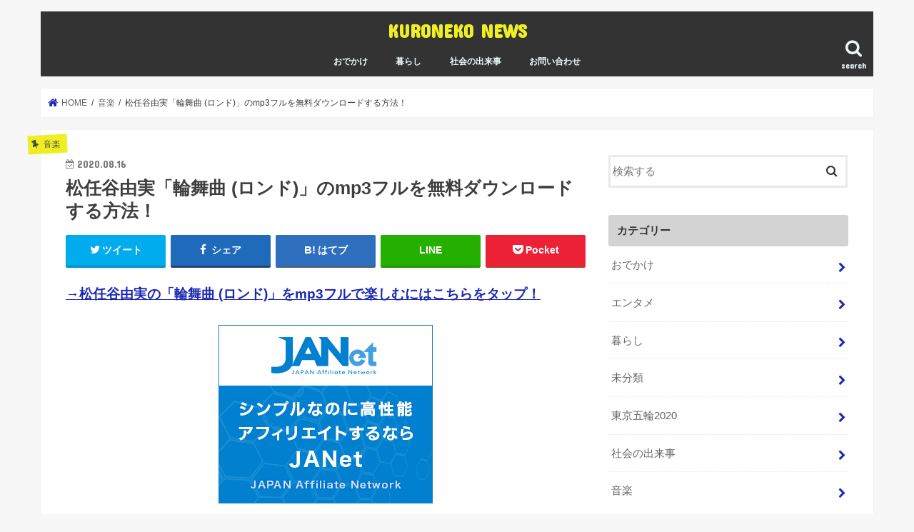

--- FILE ---
content_type: text/html; charset=UTF-8
request_url: https://kuroneko-news.com/howto-dl-mp3-yuminn-011
body_size: 14871
content:
<!doctype html>
<html dir="ltr" lang="ja" prefix="og: https://ogp.me/ns#">

<head>
<meta charset="utf-8">
<meta http-equiv="X-UA-Compatible" content="IE=edge">

<meta name="HandheldFriendly" content="True">
<meta name="MobileOptimized" content="320">
<meta name="viewport" content="width=device-width, initial-scale=1"/>

<link rel="apple-touch-icon" href="https://kuroneko-news.com/wp/wp-content/uploads/2018/09/atp-1.png"><link rel="icon" href="https://kuroneko-news.com/wp/wp-content/uploads/2018/09/kuronekonews.png">
<link rel="pingback" href="https://kuroneko-news.com/wp/xmlrpc.php">

<!--[if IE]>
<link rel="shortcut icon" href="https://kuroneko-news.com/wp/wp-content/uploads/2018/09/favicon.ico"><![endif]-->




		<!-- All in One SEO 4.9.1.1 - aioseo.com -->
		<title>松任谷由実「輪舞曲 (ロンド)」のmp3フルを無料ダウンロードする方法！ | KURONEKO NEWS</title>
	<meta name="robots" content="max-image-preview:large" />
	<meta name="author" content="writer01"/>
	<link rel="canonical" href="https://kuroneko-news.com/howto-dl-mp3-yuminn-011" />
	<meta name="generator" content="All in One SEO (AIOSEO) 4.9.1.1" />
		<meta property="og:locale" content="ja_JP" />
		<meta property="og:site_name" content="KURONEKO NEWS" />
		<meta property="og:type" content="article" />
		<meta property="og:title" content="松任谷由実「輪舞曲 (ロンド)」のmp3フルを無料ダウンロードする方法！ | KURONEKO NEWS" />
		<meta property="og:url" content="https://kuroneko-news.com/howto-dl-mp3-yuminn-011" />
		<meta property="og:image" content="https://kuroneko-news.com/wp/wp-content/uploads/2019/08/kn-img.png" />
		<meta property="og:image:secure_url" content="https://kuroneko-news.com/wp/wp-content/uploads/2019/08/kn-img.png" />
		<meta property="og:image:width" content="1200" />
		<meta property="og:image:height" content="630" />
		<meta property="article:published_time" content="2020-08-16T02:05:52+00:00" />
		<meta property="article:modified_time" content="2020-08-16T02:05:52+00:00" />
		<meta name="twitter:card" content="summary_large_image" />
		<meta name="twitter:site" content="@kuronekonews1" />
		<meta name="twitter:title" content="松任谷由実「輪舞曲 (ロンド)」のmp3フルを無料ダウンロードする方法！ | KURONEKO NEWS" />
		<meta name="twitter:creator" content="@kuronekonews1" />
		<meta name="twitter:image" content="https://kuroneko-news.com/wp/wp-content/uploads/2019/08/kn-img.png" />
		<script type="application/ld+json" class="aioseo-schema">
			{"@context":"https:\/\/schema.org","@graph":[{"@type":"Article","@id":"https:\/\/kuroneko-news.com\/howto-dl-mp3-yuminn-011#article","name":"\u677e\u4efb\u8c37\u7531\u5b9f\u300c\u8f2a\u821e\u66f2 (\u30ed\u30f3\u30c9)\u300d\u306emp3\u30d5\u30eb\u3092\u7121\u6599\u30c0\u30a6\u30f3\u30ed\u30fc\u30c9\u3059\u308b\u65b9\u6cd5\uff01 | KURONEKO NEWS","headline":"\u677e\u4efb\u8c37\u7531\u5b9f\u300c\u8f2a\u821e\u66f2 (\u30ed\u30f3\u30c9)\u300d\u306emp3\u30d5\u30eb\u3092\u7121\u6599\u30c0\u30a6\u30f3\u30ed\u30fc\u30c9\u3059\u308b\u65b9\u6cd5\uff01","author":{"@id":"https:\/\/kuroneko-news.com\/author\/writer01#author"},"publisher":{"@id":"https:\/\/kuroneko-news.com\/#organization"},"image":{"@type":"ImageObject","url":"https:\/\/kuroneko-news.com\/wp\/wp-content\/uploads\/2019\/08\/kn-img.png","width":1200,"height":630},"datePublished":"2020-08-16T11:05:52+09:00","dateModified":"2020-08-16T11:05:52+09:00","inLanguage":"ja","mainEntityOfPage":{"@id":"https:\/\/kuroneko-news.com\/howto-dl-mp3-yuminn-011#webpage"},"isPartOf":{"@id":"https:\/\/kuroneko-news.com\/howto-dl-mp3-yuminn-011#webpage"},"articleSection":"\u97f3\u697d"},{"@type":"BreadcrumbList","@id":"https:\/\/kuroneko-news.com\/howto-dl-mp3-yuminn-011#breadcrumblist","itemListElement":[{"@type":"ListItem","@id":"https:\/\/kuroneko-news.com#listItem","position":1,"name":"\u30db\u30fc\u30e0","item":"https:\/\/kuroneko-news.com","nextItem":{"@type":"ListItem","@id":"https:\/\/kuroneko-news.com\/category\/music-mp3#listItem","name":"\u97f3\u697d"}},{"@type":"ListItem","@id":"https:\/\/kuroneko-news.com\/category\/music-mp3#listItem","position":2,"name":"\u97f3\u697d","item":"https:\/\/kuroneko-news.com\/category\/music-mp3","nextItem":{"@type":"ListItem","@id":"https:\/\/kuroneko-news.com\/howto-dl-mp3-yuminn-011#listItem","name":"\u677e\u4efb\u8c37\u7531\u5b9f\u300c\u8f2a\u821e\u66f2 (\u30ed\u30f3\u30c9)\u300d\u306emp3\u30d5\u30eb\u3092\u7121\u6599\u30c0\u30a6\u30f3\u30ed\u30fc\u30c9\u3059\u308b\u65b9\u6cd5\uff01"},"previousItem":{"@type":"ListItem","@id":"https:\/\/kuroneko-news.com#listItem","name":"\u30db\u30fc\u30e0"}},{"@type":"ListItem","@id":"https:\/\/kuroneko-news.com\/howto-dl-mp3-yuminn-011#listItem","position":3,"name":"\u677e\u4efb\u8c37\u7531\u5b9f\u300c\u8f2a\u821e\u66f2 (\u30ed\u30f3\u30c9)\u300d\u306emp3\u30d5\u30eb\u3092\u7121\u6599\u30c0\u30a6\u30f3\u30ed\u30fc\u30c9\u3059\u308b\u65b9\u6cd5\uff01","previousItem":{"@type":"ListItem","@id":"https:\/\/kuroneko-news.com\/category\/music-mp3#listItem","name":"\u97f3\u697d"}}]},{"@type":"Organization","@id":"https:\/\/kuroneko-news.com\/#organization","name":"KURONEKO NEWS","description":"\u30af\u30ed\u30cd\u30b3\u7684\u8996\u70b9\u3067\u60c5\u5831\u767a\u4fe1\u4e2d","url":"https:\/\/kuroneko-news.com\/","sameAs":["https:\/\/twitter.com\/kuronekonews1"]},{"@type":"Person","@id":"https:\/\/kuroneko-news.com\/author\/writer01#author","url":"https:\/\/kuroneko-news.com\/author\/writer01","name":"writer01","image":{"@type":"ImageObject","@id":"https:\/\/kuroneko-news.com\/howto-dl-mp3-yuminn-011#authorImage","url":"https:\/\/secure.gravatar.com\/avatar\/75ab5319a3961f4e1fb47e9841b3cbe7?s=96&d=mm&r=g","width":96,"height":96,"caption":"writer01"}},{"@type":"WebPage","@id":"https:\/\/kuroneko-news.com\/howto-dl-mp3-yuminn-011#webpage","url":"https:\/\/kuroneko-news.com\/howto-dl-mp3-yuminn-011","name":"\u677e\u4efb\u8c37\u7531\u5b9f\u300c\u8f2a\u821e\u66f2 (\u30ed\u30f3\u30c9)\u300d\u306emp3\u30d5\u30eb\u3092\u7121\u6599\u30c0\u30a6\u30f3\u30ed\u30fc\u30c9\u3059\u308b\u65b9\u6cd5\uff01 | KURONEKO NEWS","inLanguage":"ja","isPartOf":{"@id":"https:\/\/kuroneko-news.com\/#website"},"breadcrumb":{"@id":"https:\/\/kuroneko-news.com\/howto-dl-mp3-yuminn-011#breadcrumblist"},"author":{"@id":"https:\/\/kuroneko-news.com\/author\/writer01#author"},"creator":{"@id":"https:\/\/kuroneko-news.com\/author\/writer01#author"},"image":{"@type":"ImageObject","url":"https:\/\/kuroneko-news.com\/wp\/wp-content\/uploads\/2019\/08\/kn-img.png","@id":"https:\/\/kuroneko-news.com\/howto-dl-mp3-yuminn-011\/#mainImage","width":1200,"height":630},"primaryImageOfPage":{"@id":"https:\/\/kuroneko-news.com\/howto-dl-mp3-yuminn-011#mainImage"},"datePublished":"2020-08-16T11:05:52+09:00","dateModified":"2020-08-16T11:05:52+09:00"},{"@type":"WebSite","@id":"https:\/\/kuroneko-news.com\/#website","url":"https:\/\/kuroneko-news.com\/","name":"KURONEKO NEWS","description":"\u30af\u30ed\u30cd\u30b3\u7684\u8996\u70b9\u3067\u60c5\u5831\u767a\u4fe1\u4e2d","inLanguage":"ja","publisher":{"@id":"https:\/\/kuroneko-news.com\/#organization"}}]}
		</script>
		<!-- All in One SEO -->

<link rel='dns-prefetch' href='//ajax.googleapis.com' />
<link rel='dns-prefetch' href='//fonts.googleapis.com' />
<link rel='dns-prefetch' href='//maxcdn.bootstrapcdn.com' />
<link rel='dns-prefetch' href='//s.w.org' />
<link rel="alternate" type="application/rss+xml" title="KURONEKO NEWS &raquo; フィード" href="https://kuroneko-news.com/feed" />
<link rel="alternate" type="application/rss+xml" title="KURONEKO NEWS &raquo; コメントフィード" href="https://kuroneko-news.com/comments/feed" />
<link rel="alternate" type="application/rss+xml" title="KURONEKO NEWS &raquo; 松任谷由実「輪舞曲 (ロンド)」のmp3フルを無料ダウンロードする方法！ のコメントのフィード" href="https://kuroneko-news.com/howto-dl-mp3-yuminn-011/feed" />
		<script type="text/javascript">
			window._wpemojiSettings = {"baseUrl":"https:\/\/s.w.org\/images\/core\/emoji\/13.0.1\/72x72\/","ext":".png","svgUrl":"https:\/\/s.w.org\/images\/core\/emoji\/13.0.1\/svg\/","svgExt":".svg","source":{"concatemoji":"https:\/\/kuroneko-news.com\/wp\/wp-includes\/js\/wp-emoji-release.min.js"}};
			!function(e,a,t){var n,r,o,i=a.createElement("canvas"),p=i.getContext&&i.getContext("2d");function s(e,t){var a=String.fromCharCode;p.clearRect(0,0,i.width,i.height),p.fillText(a.apply(this,e),0,0);e=i.toDataURL();return p.clearRect(0,0,i.width,i.height),p.fillText(a.apply(this,t),0,0),e===i.toDataURL()}function c(e){var t=a.createElement("script");t.src=e,t.defer=t.type="text/javascript",a.getElementsByTagName("head")[0].appendChild(t)}for(o=Array("flag","emoji"),t.supports={everything:!0,everythingExceptFlag:!0},r=0;r<o.length;r++)t.supports[o[r]]=function(e){if(!p||!p.fillText)return!1;switch(p.textBaseline="top",p.font="600 32px Arial",e){case"flag":return s([127987,65039,8205,9895,65039],[127987,65039,8203,9895,65039])?!1:!s([55356,56826,55356,56819],[55356,56826,8203,55356,56819])&&!s([55356,57332,56128,56423,56128,56418,56128,56421,56128,56430,56128,56423,56128,56447],[55356,57332,8203,56128,56423,8203,56128,56418,8203,56128,56421,8203,56128,56430,8203,56128,56423,8203,56128,56447]);case"emoji":return!s([55357,56424,8205,55356,57212],[55357,56424,8203,55356,57212])}return!1}(o[r]),t.supports.everything=t.supports.everything&&t.supports[o[r]],"flag"!==o[r]&&(t.supports.everythingExceptFlag=t.supports.everythingExceptFlag&&t.supports[o[r]]);t.supports.everythingExceptFlag=t.supports.everythingExceptFlag&&!t.supports.flag,t.DOMReady=!1,t.readyCallback=function(){t.DOMReady=!0},t.supports.everything||(n=function(){t.readyCallback()},a.addEventListener?(a.addEventListener("DOMContentLoaded",n,!1),e.addEventListener("load",n,!1)):(e.attachEvent("onload",n),a.attachEvent("onreadystatechange",function(){"complete"===a.readyState&&t.readyCallback()})),(n=t.source||{}).concatemoji?c(n.concatemoji):n.wpemoji&&n.twemoji&&(c(n.twemoji),c(n.wpemoji)))}(window,document,window._wpemojiSettings);
		</script>
		<!-- kuroneko-news.com is managing ads with Advanced Ads 2.0.14 – https://wpadvancedads.com/ --><script id="kuron-ready">
			window.advanced_ads_ready=function(e,a){a=a||"complete";var d=function(e){return"interactive"===a?"loading"!==e:"complete"===e};d(document.readyState)?e():document.addEventListener("readystatechange",(function(a){d(a.target.readyState)&&e()}),{once:"interactive"===a})},window.advanced_ads_ready_queue=window.advanced_ads_ready_queue||[];		</script>
		<style type="text/css">
img.wp-smiley,
img.emoji {
	display: inline !important;
	border: none !important;
	box-shadow: none !important;
	height: 1em !important;
	width: 1em !important;
	margin: 0 .07em !important;
	vertical-align: -0.1em !important;
	background: none !important;
	padding: 0 !important;
}
</style>
	<link rel='stylesheet' id='aioseo/css/src/vue/standalone/blocks/table-of-contents/global.scss-css'  href='https://kuroneko-news.com/wp/wp-content/plugins/all-in-one-seo-pack/dist/Lite/assets/css/table-of-contents/global.e90f6d47.css' type='text/css' media='all' />
<link rel='stylesheet' id='mediaelement-css'  href='https://kuroneko-news.com/wp/wp-includes/js/mediaelement/mediaelementplayer-legacy.min.css' type='text/css' media='all' />
<link rel='stylesheet' id='wp-mediaelement-css'  href='https://kuroneko-news.com/wp/wp-includes/js/mediaelement/wp-mediaelement.min.css' type='text/css' media='all' />
<link rel='stylesheet' id='quads-style-css-css'  href='https://kuroneko-news.com/wp/wp-content/plugins/quick-adsense-reloaded/includes/gutenberg/dist/blocks.style.build.css' type='text/css' media='all' />
<link rel='stylesheet' id='contact-form-7-css'  href='https://kuroneko-news.com/wp/wp-content/plugins/contact-form-7/includes/css/styles.css' type='text/css' media='all' />
<link rel='stylesheet' id='toc-screen-css'  href='https://kuroneko-news.com/wp/wp-content/plugins/table-of-contents-plus/screen.min.css' type='text/css' media='all' />
<link rel='stylesheet' id='style-css'  href='https://kuroneko-news.com/wp/wp-content/themes/jstork/style.css' type='text/css' media='all' />
<link rel='stylesheet' id='child-style-css'  href='https://kuroneko-news.com/wp/wp-content/themes/jstork_custom/style.css' type='text/css' media='all' />
<link rel='stylesheet' id='slick-css'  href='https://kuroneko-news.com/wp/wp-content/themes/jstork/library/css/slick.css' type='text/css' media='all' />
<link rel='stylesheet' id='shortcode-css'  href='https://kuroneko-news.com/wp/wp-content/themes/jstork/library/css/shortcode.css' type='text/css' media='all' />
<link rel='stylesheet' id='gf_Concert-css'  href='//fonts.googleapis.com/css?family=Concert+One' type='text/css' media='all' />
<link rel='stylesheet' id='gf_Lato-css'  href='//fonts.googleapis.com/css?family=Lato' type='text/css' media='all' />
<link rel='stylesheet' id='fontawesome-css'  href='//maxcdn.bootstrapcdn.com/font-awesome/4.7.0/css/font-awesome.min.css' type='text/css' media='all' />
<link rel='stylesheet' id='remodal-css'  href='https://kuroneko-news.com/wp/wp-content/themes/jstork/library/css/remodal.css' type='text/css' media='all' />
<link rel='stylesheet' id='animate-css'  href='https://kuroneko-news.com/wp/wp-content/themes/jstork/library/css/animate.min.css' type='text/css' media='all' />
<link rel='stylesheet' id='aurora-heatmap-css'  href='https://kuroneko-news.com/wp/wp-content/plugins/aurora-heatmap/style.css' type='text/css' media='all' />
<link rel='stylesheet' id='tablepress-default-css'  href='https://kuroneko-news.com/wp/wp-content/tablepress-combined.min.css' type='text/css' media='all' />
<link rel='stylesheet' id='jetpack_css-css'  href='https://kuroneko-news.com/wp/wp-content/plugins/jetpack/css/jetpack.css' type='text/css' media='all' />
<script type='text/javascript' src='//ajax.googleapis.com/ajax/libs/jquery/1.12.4/jquery.min.js' id='jquery-js'></script>
<script type='text/javascript' id='aurora-heatmap-js-extra'>
/* <![CDATA[ */
var aurora_heatmap = {"_mode":"reporter","ajax_url":"https:\/\/kuroneko-news.com\/wp\/wp-admin\/admin-ajax.php","action":"aurora_heatmap","reports":"click_pc,click_mobile","debug":"0","ajax_delay_time":"3000","ajax_interval":"10","ajax_bulk":null};
/* ]]> */
</script>
<script type='text/javascript' src='https://kuroneko-news.com/wp/wp-content/plugins/aurora-heatmap/js/aurora-heatmap.min.js' id='aurora-heatmap-js'></script>
<link rel="https://api.w.org/" href="https://kuroneko-news.com/wp-json/" /><link rel="alternate" type="application/json" href="https://kuroneko-news.com/wp-json/wp/v2/posts/24622" /><link rel="EditURI" type="application/rsd+xml" title="RSD" href="https://kuroneko-news.com/wp/xmlrpc.php?rsd" />
<link rel="wlwmanifest" type="application/wlwmanifest+xml" href="https://kuroneko-news.com/wp/wp-includes/wlwmanifest.xml" /> 

<link rel='shortlink' href='https://kuroneko-news.com/?p=24622' />
<link rel="alternate" type="application/json+oembed" href="https://kuroneko-news.com/wp-json/oembed/1.0/embed?url=https%3A%2F%2Fkuroneko-news.com%2Fhowto-dl-mp3-yuminn-011" />
<link rel="alternate" type="text/xml+oembed" href="https://kuroneko-news.com/wp-json/oembed/1.0/embed?url=https%3A%2F%2Fkuroneko-news.com%2Fhowto-dl-mp3-yuminn-011&#038;format=xml" />
<script>document.cookie = 'quads_browser_width='+screen.width;</script><style type='text/css'>img#wpstats{display:none}</style>
		<style type="text/css">
body{color: #3e3e3e;}
a, #breadcrumb li.bc_homelink a::before, .authorbox .author_sns li a::before{color: #1a27b2;}
a:hover{color: #e54791;}
.article-footer .post-categories li a,.article-footer .tags a,.accordionBtn{  background: #1a27b2;  border-color: #1a27b2;}
.article-footer .tags a{color:#1a27b2; background: none;}
.article-footer .post-categories li a:hover,.article-footer .tags a:hover,.accordionBtn.active{ background:#e54791;  border-color:#e54791;}
input[type="text"],input[type="password"],input[type="datetime"],input[type="datetime-local"],input[type="date"],input[type="month"],input[type="time"],input[type="week"],input[type="number"],input[type="email"],input[type="url"],input[type="search"],input[type="tel"],input[type="color"],select,textarea,.field { background-color: #ffffff;}
.header{color: #ffffff;}
.bgfull .header,.header.bg,.header #inner-header,.menu-sp{background: #333333;}
#logo a{color: #eeee22;}
#g_nav .nav li a,.nav_btn,.menu-sp a,.menu-sp a,.menu-sp > ul:after{color: #edf9fc;}
#logo a:hover,#g_nav .nav li a:hover,.nav_btn:hover{color:#eeeeee;}
@media only screen and (min-width: 768px) {
.nav > li > a:after{background: #eeeeee;}
.nav ul {background: #666666;}
#g_nav .nav li ul.sub-menu li a{color: #f7f7f7;}
}
@media only screen and (max-width: 1165px) {
.site_description{background: #333333; color: #ffffff;}
}
#inner-content, #breadcrumb, .entry-content blockquote:before, .entry-content blockquote:after{background: #ffffff}
.top-post-list .post-list:before{background: #1a27b2;}
.widget li a:after{color: #1a27b2;}
.entry-content h2,.widgettitle,.accordion::before{background: #d3d3d3; color: #333333;}
.entry-content h3{border-color: #d3d3d3;}
.h_boader .entry-content h2{border-color: #d3d3d3; color: #3e3e3e;}
.h_balloon .entry-content h2:after{border-top-color: #d3d3d3;}
.entry-content ul li:before{ background: #d3d3d3;}
.entry-content ol li:before{ background: #d3d3d3;}
.post-list-card .post-list .eyecatch .cat-name,.top-post-list .post-list .eyecatch .cat-name,.byline .cat-name,.single .authorbox .author-newpost li .cat-name,.related-box li .cat-name,.carouselwrap .cat-name,.eyecatch .cat-name{background: #eeee22; color:  #444444;}
ul.wpp-list li a:before{background: #d3d3d3; color: #333333;}
.readmore a{border:1px solid #1a27b2;color:#1a27b2;}
.readmore a:hover{background:#1a27b2;color:#fff;}
.btn-wrap a{background: #1a27b2;border: 1px solid #1a27b2;}
.btn-wrap a:hover{background: #e54791;border-color: #e54791;}
.btn-wrap.simple a{border:1px solid #1a27b2;color:#1a27b2;}
.btn-wrap.simple a:hover{background:#1a27b2;}
.blue-btn, .comment-reply-link, #submit { background-color: #1a27b2; }
.blue-btn:hover, .comment-reply-link:hover, #submit:hover, .blue-btn:focus, .comment-reply-link:focus, #submit:focus {background-color: #e54791; }
#sidebar1{color: #444444;}
.widget:not(.widget_text) a{color:#666666;}
.widget:not(.widget_text) a:hover{color:#999999;}
.bgfull #footer-top,#footer-top .inner,.cta-inner{background-color: #666666; color: #CACACA;}
.footer a,#footer-top a{color: #f7f7f7;}
#footer-top .widgettitle{color: #CACACA;}
.bgfull .footer,.footer.bg,.footer .inner {background-color: #666666;color: #CACACA;}
.footer-links li a:before{ color: #333333;}
.pagination a, .pagination span,.page-links a{border-color: #1a27b2; color: #1a27b2;}
.pagination .current,.pagination .current:hover,.page-links ul > li > span{background-color: #1a27b2; border-color: #1a27b2;}
.pagination a:hover, .pagination a:focus,.page-links a:hover, .page-links a:focus{background-color: #1a27b2; color: #fff;}
</style>
<link rel="icon" href="https://kuroneko-news.com/wp/wp-content/uploads/2018/09/atp-1.png" sizes="32x32" />
<link rel="icon" href="https://kuroneko-news.com/wp/wp-content/uploads/2018/09/atp-1.png" sizes="192x192" />
<link rel="apple-touch-icon" href="https://kuroneko-news.com/wp/wp-content/uploads/2018/09/atp-1.png" />
<meta name="msapplication-TileImage" content="https://kuroneko-news.com/wp/wp-content/uploads/2018/09/atp-1.png" />
		<style type="text/css" id="wp-custom-css">
			/*テーブルの横スクロールのためのCSSはここから*/
 table{ 
    width:100%;
}
.scroll{
    overflow: auto;
    white-space:nowrap;
}
.scroll::-webkit-scrollbar{
    height: 15px;
}
.scroll::-webkit-scrollbar-track{
    background: #f1f1f1;
}
.scroll::-webkit-scrollbar-thumb{
    background: #bbb;
}
 /*テーブルの横スクロールのためのCSSはここまで*/		</style>
		</head>

<body data-rsssl=1 class="post-template-default single single-post postid-24622 single-format-standard bgnormal pannavi_on h_default sidebarright undo_off aa-prefix-kuron-">
	<div id="container">

<header class="header animated fadeIn headercenter" role="banner">
<div id="inner-header" class="wrap cf">
<div id="logo" class="gf fs_s">
<p class="h1 text"><a href="https://kuroneko-news.com">KURONEKO NEWS</a></p>
</div>

<a href="#searchbox" data-remodal-target="searchbox" class="nav_btn search_btn"><span class="text gf">search</span></a>

<nav id="g_nav" role="navigation">
<ul id="menu-menu1" class="nav top-nav cf"><li id="menu-item-366" class="menu-item menu-item-type-taxonomy menu-item-object-category menu-item-366"><a href="https://kuroneko-news.com/category/outside">おでかけ</a></li>
<li id="menu-item-308" class="menu-item menu-item-type-taxonomy menu-item-object-category menu-item-308"><a href="https://kuroneko-news.com/category/dailylife">暮らし</a></li>
<li id="menu-item-6065" class="menu-item menu-item-type-taxonomy menu-item-object-category menu-item-6065"><a href="https://kuroneko-news.com/category/newsbiz">社会の出来事</a></li>
<li id="menu-item-142" class="menu-item menu-item-type-post_type menu-item-object-page menu-item-142"><a href="https://kuroneko-news.com/contact">お問い合わせ</a></li>
</ul></nav>

<a href="#spnavi" data-remodal-target="spnavi" class="nav_btn"><span class="text gf">menu</span></a>



</div>
</header>


<div class="remodal" data-remodal-id="spnavi" data-remodal-options="hashTracking:false">
<button data-remodal-action="close" class="remodal-close"><span class="text gf">CLOSE</span></button>
<ul id="menu-menu1-1" class="sp_g_nav nav top-nav cf"><li class="menu-item menu-item-type-taxonomy menu-item-object-category menu-item-366"><a href="https://kuroneko-news.com/category/outside">おでかけ</a></li>
<li class="menu-item menu-item-type-taxonomy menu-item-object-category menu-item-308"><a href="https://kuroneko-news.com/category/dailylife">暮らし</a></li>
<li class="menu-item menu-item-type-taxonomy menu-item-object-category menu-item-6065"><a href="https://kuroneko-news.com/category/newsbiz">社会の出来事</a></li>
<li class="menu-item menu-item-type-post_type menu-item-object-page menu-item-142"><a href="https://kuroneko-news.com/contact">お問い合わせ</a></li>
</ul><button data-remodal-action="close" class="remodal-close"><span class="text gf">CLOSE</span></button>
</div>




<div class="remodal searchbox" data-remodal-id="searchbox" data-remodal-options="hashTracking:false">
<div class="search cf"><dl><dt>キーワードで記事を検索</dt><dd><form role="search" method="get" id="searchform" class="searchform cf" action="https://kuroneko-news.com/" >
		<input type="search" placeholder="検索する" value="" name="s" id="s" />
		<button type="submit" id="searchsubmit" ><i class="fa fa-search"></i></button>
		</form></dd></dl></div>
<button data-remodal-action="close" class="remodal-close"><span class="text gf">CLOSE</span></button>
</div>






<div id="breadcrumb" class="breadcrumb inner wrap cf"><ul itemscope itemtype="http://schema.org/BreadcrumbList"><li itemprop="itemListElement" itemscope itemtype="http://schema.org/ListItem" class="bc_homelink"><a itemprop="item" href="https://kuroneko-news.com/"><span itemprop="name"> HOME</span></a><meta itemprop="position" content="1" /></li><li itemprop="itemListElement" itemscope itemtype="http://schema.org/ListItem"><a itemprop="item" href="https://kuroneko-news.com/category/music-mp3"><span itemprop="name">音楽</span></a><meta itemprop="position" content="2" /></li><li itemprop="itemListElement" itemscope itemtype="http://schema.org/ListItem" class="bc_posttitle"><span itemprop="name">松任谷由実「輪舞曲 (ロンド)」のmp3フルを無料ダウンロードする方法！</span><meta itemprop="position" content="3" /></li></ul></div>
<div id="content">
<div id="inner-content" class="wrap cf">

<main id="main" class="m-all t-all d-5of7 cf" role="main">
<article id="post-24622" class="post-24622 post type-post status-publish format-standard has-post-thumbnail hentry category-music-mp3 article cf" role="article">
<header class="article-header entry-header">
<p class="byline entry-meta vcard cf">
<span class="cat-name cat-id-30">音楽</span><time class="date gf entry-date updated"  datetime="2020-08-16">2020.08.16</time>

<span class="writer name author"><span class="fn">writer01</span></span>
</p>

<h1 class="entry-title single-title" itemprop="headline" rel="bookmark">松任谷由実「輪舞曲 (ロンド)」のmp3フルを無料ダウンロードする方法！</h1>

<div class="share short">
<div class="sns">
<ul class="cf">

<li class="twitter"> 
<a target="blank" href="//twitter.com/intent/tweet?url=https%3A%2F%2Fkuroneko-news.com%2Fhowto-dl-mp3-yuminn-011&text=%E6%9D%BE%E4%BB%BB%E8%B0%B7%E7%94%B1%E5%AE%9F%E3%80%8C%E8%BC%AA%E8%88%9E%E6%9B%B2+%28%E3%83%AD%E3%83%B3%E3%83%89%29%E3%80%8D%E3%81%AEmp3%E3%83%95%E3%83%AB%E3%82%92%E7%84%A1%E6%96%99%E3%83%80%E3%82%A6%E3%83%B3%E3%83%AD%E3%83%BC%E3%83%89%E3%81%99%E3%82%8B%E6%96%B9%E6%B3%95%EF%BC%81&tw_p=tweetbutton" onclick="window.open(this.href, 'tweetwindow', 'width=550, height=450,personalbar=0,toolbar=0,scrollbars=1,resizable=1'); return false;"><i class="fa fa-twitter"></i><span class="text">ツイート</span><span class="count"></span></a>
</li>

<li class="facebook">
<a href="//www.facebook.com/sharer.php?src=bm&u=https%3A%2F%2Fkuroneko-news.com%2Fhowto-dl-mp3-yuminn-011&t=%E6%9D%BE%E4%BB%BB%E8%B0%B7%E7%94%B1%E5%AE%9F%E3%80%8C%E8%BC%AA%E8%88%9E%E6%9B%B2+%28%E3%83%AD%E3%83%B3%E3%83%89%29%E3%80%8D%E3%81%AEmp3%E3%83%95%E3%83%AB%E3%82%92%E7%84%A1%E6%96%99%E3%83%80%E3%82%A6%E3%83%B3%E3%83%AD%E3%83%BC%E3%83%89%E3%81%99%E3%82%8B%E6%96%B9%E6%B3%95%EF%BC%81" onclick="javascript:window.open(this.href, '', 'menubar=no,toolbar=no,resizable=yes,scrollbars=yes,height=300,width=600');return false;"><i class="fa fa-facebook"></i>
<span class="text">シェア</span><span class="count"></span></a>
</li>

<li class="hatebu">       
<a href="//b.hatena.ne.jp/add?mode=confirm&url=https://kuroneko-news.com/howto-dl-mp3-yuminn-011&title=%E6%9D%BE%E4%BB%BB%E8%B0%B7%E7%94%B1%E5%AE%9F%E3%80%8C%E8%BC%AA%E8%88%9E%E6%9B%B2+%28%E3%83%AD%E3%83%B3%E3%83%89%29%E3%80%8D%E3%81%AEmp3%E3%83%95%E3%83%AB%E3%82%92%E7%84%A1%E6%96%99%E3%83%80%E3%82%A6%E3%83%B3%E3%83%AD%E3%83%BC%E3%83%89%E3%81%99%E3%82%8B%E6%96%B9%E6%B3%95%EF%BC%81" onclick="window.open(this.href, 'HBwindow', 'width=600, height=400, menubar=no, toolbar=no, scrollbars=yes'); return false;" target="_blank"><span class="text">はてブ</span><span class="count"></span></a>
</li>

<li class="line">
<a href="//line.me/R/msg/text/?%E6%9D%BE%E4%BB%BB%E8%B0%B7%E7%94%B1%E5%AE%9F%E3%80%8C%E8%BC%AA%E8%88%9E%E6%9B%B2+%28%E3%83%AD%E3%83%B3%E3%83%89%29%E3%80%8D%E3%81%AEmp3%E3%83%95%E3%83%AB%E3%82%92%E7%84%A1%E6%96%99%E3%83%80%E3%82%A6%E3%83%B3%E3%83%AD%E3%83%BC%E3%83%89%E3%81%99%E3%82%8B%E6%96%B9%E6%B3%95%EF%BC%81%0Ahttps%3A%2F%2Fkuroneko-news.com%2Fhowto-dl-mp3-yuminn-011" target="_blank"><span>LINE</span></a>
</li>

<li class="pocket">
<a href="//getpocket.com/edit?url=https://kuroneko-news.com/howto-dl-mp3-yuminn-011&title=松任谷由実「輪舞曲 (ロンド)」のmp3フルを無料ダウンロードする方法！" onclick="window.open(this.href, 'FBwindow', 'width=550, height=350, menubar=no, toolbar=no, scrollbars=yes'); return false;"><i class="fa fa-get-pocket"></i><span class="text">Pocket</span><span class="count"></span></a></li>

</ul>
</div> 
</div></header>



<section class="entry-content cf">


<p><strong><span style="font-size: 14pt"><a href="https://click.j-a-net.jp/1774997/645023/" rel="nofollow noopener">→松任谷由実の「輪舞曲 (ロンド)」をmp3フルで楽しむにはこちらをタップ！<img loading="lazy" src="https://text.j-a-net.jp/1774997/645023/" width="1" height="1" border="0" /></a></span></strong></p>
<a href="https://click.j-a-net.jp/1774997/639219/" rel="nofollow"><img class="aligncenter" src="https://image.j-a-net.jp/1774997/639219/" width="300" height="250" border="0"></a>
<p>こんにちは！タンゴです。</p>
<p>私は、ジャンルや新旧を問わず、気になる曲があれば、とにかくチェックするほどの音楽好きです。</p>
<p>流行っている曲だけでなく、たまたま耳にしただけの印象に残る曲でもしっかりチェックしています。</p>
<p>松任谷由実の「輪舞曲 (ロンド)」は、人気の楽曲です。</p>
<p>気になる音楽を探す時に真っ先にアクセスするのが、YouTubeという人は多いかと思います。</p>
<p><span style="color: #ff0000;"><strong>でも、毎回探すのは面倒だったり、スマホからだと通信料や回線の安定性も気になりますよね。</strong></span></p>
<p><strong>そこで、おすすめなのが、正規の音楽配信サービスから曲をダウンロードする方法です。</strong></p>
<p>主な音楽配信サービスを比較してみました。</p>
<p style="text-align: center;"><strong>▼次の比較表をご覧ください▼</strong></p>
<table style="border-collapse: collapse; width: 100%; height: 122px;" border="1">
<tbody>
<tr style="height: 25px;">
<td style="width: 27.9826%; height: 25px; text-align: center;">サービス</td>
<td style="width: 25.3065%; height: 25px; text-align: center;">価格</td>
<td style="width: 46.7108%; height: 25px; text-align: center;">月額料<br />
（入会特典）</td>
</tr>
<tr style="height: 25px;">
<td style="width: 27.9826%; height: 25px; text-align: center;">iTunes</td>
<td style="width: 25.3065%; height: 25px; text-align: center;">250円</td>
<td style="width: 46.7108%; height: 25px; text-align: center;">個別購入<br />
（入会特典なし）</td>
</tr>
<tr style="height: 25px;">
<td style="width: 27.9826%; height: 25px; text-align: center;">レコチョク</td>
<td style="width: 25.3065%; height: 25px; text-align: center;">250円</td>
<td style="width: 46.7108%; height: 25px; text-align: center;">個別購入<br />
（入会特典なし）</td>
</tr>
<tr style="height: 47px;">
<td style="width: 27.9826%; height: 47px; text-align: center;"><strong><a href="https://click.j-a-net.jp/1774997/645023/" rel="nofollow noopener">music.jp<img src="https://text.j-a-net.jp/1774997/645023/" width="1" height="1" border="0" /></a></strong></td>
<td style="width: 25.3065%; height: 47px; text-align: center;">261円</td>
<td style="width: 46.7108%; height: 47px; text-align: center;">月額500円〜<br />
<strong><span style="color: #ff0000;">30日間無料お試し<br />
(無料600円分ポイント<br />
+動画ポイント1000円)</span></strong></td>
</tr>
</tbody>
</table>
<p>iTunesやレコチョクは、会員制のサービスではないので、ポイントサービスもありません。</p>
<p><b><span style="background-color: #ffff66;">music.jpは30日間無料のお試しキャンペーンがあり、登録と同時に600円分のポイントがもらえます。</span></b></p>
<p>music.jpは、音楽以外のコンテンツも充実しています。</p>
<ul>
<li>専門チャンネルが見放題！</li>
<li>国内最大級の配信数！動画作品数18万以上！</li>
<li>最新の映画もドラマもアニメも配信中！</li>
<li>映画は予告編を無料で配信。ドラマやアニメは第1話が無料で観られる！</li>
<li>月々のボーナスポイントがお得！</li>
<li>お得に見れるクーポンが毎月もらえる!</li>
<li>ポイントは動画だけでなく、音楽・コミック・書籍にも使えます！</li>
</ul>
<p><b><span style="background-color: #ffff66;">動画ポイント1000円分を使って、いろいろなコンテンツも楽しめますね！</span></b></p>
<p>曲を楽しんだあと、無料期間内に解約をすればお金は一切かかりませんし、解約後も購入した曲は聴けますので、安心して登録できますよ。</p>

<p><strong>結論として、松任谷由実の「輪舞曲 (ロンド)」を無料でダウンロードできる公式配信サービスはmusic.jpだけですので、自信を持っておすすめします！</strong></p>
<p><strong><span style="font-size: 14pt"><a href="https://click.j-a-net.jp/1774997/645023/" rel="nofollow noopener">→松任谷由実の「輪舞曲 (ロンド)」をmp3フルで楽しむにはこちらをタップ！<img loading="lazy" src="https://text.j-a-net.jp/1774997/645023/" width="1" height="1" border="0" /></a></span></strong></p>
<a href="https://click.j-a-net.jp/1774997/639219/" rel="nofollow"><img class="aligncenter" src="https://image.j-a-net.jp/1774997/639219/" width="300" height="250" border="0"></a>
<h2>music.jpで松任谷由実「輪舞曲 (ロンド)」以外にダウンロード出来るおすすめ曲</h2>
<p>music.jpには、「輪舞曲 (ロンド)」以外にも松任谷由実の楽曲があります。</p>
<p><strong>1曲261円で楽しむことができるので、無料登録でもらえるポイント600円分と10%のポイント還元を利用して、他の曲も無料でダウンロードすることができます！</strong></p>
<p>ここでは、ポイントの使い道を紹介します。</p>

<h3>松任谷由実の有名曲を楽しむ</h3>
<p>松任谷由実の楽曲は「輪舞曲 (ロンド)」以外にも、たくさんのすてきな曲がありますよね。</p>
<p>たとえば、</p>
<ul>
<li><strong>BLIZZARD</strong></li>
<li><strong>恋人がサンタクロース</strong></li>
<li><strong>ANNIVERSARY</strong></li>
<li><strong>ノーサイド</strong></li>
<li><strong>守ってあげたい</strong></li>
</ul>
<p>などの代表曲をすべて聴くことができます。</p>
<p>松任谷由実以外にも、気になるアーティストの曲があれば、ぜひポイントを使って、無料でダウンロードしてしまいましょう。</p>
<p><strong><span style="font-size: 14pt"><a href="https://click.j-a-net.jp/1774997/645023/" rel="nofollow noopener">→松任谷由実の「輪舞曲 (ロンド)」をmp3フルで楽しむにはこちらをタップ！<img loading="lazy" src="https://text.j-a-net.jp/1774997/645023/" width="1" height="1" border="0" /></a></span></strong></p>
<a href="https://click.j-a-net.jp/1774997/639219/" rel="nofollow"><img class="aligncenter" src="https://image.j-a-net.jp/1774997/639219/" width="300" height="250" border="0"></a>
<h2>music.jp無料キャンペーンの登録と解約方法</h2>
<p><span style="color: #ff0000;">【2019年3月10日現在の情報です】</span></p>
<h3>music.jp無料キャンペーン登録・入会方法を解説</h3>
<div class="supplement boader"></p>
<p><b><span style="background-color: #ffff66;">登録は、次の4ステップですので、画面付きで紹介します。</span></b></p>
<p>まず、<a href="https://click.j-a-net.jp/1774997/645023/" rel="nofollow noopener">music.jp<img src="https://text.j-a-net.jp/1774997/645023/" width="1" height="1" border="0" /></a>をタップして、無料キャンペーンの登録画面を開いてください。</p>
<p>❶登録画面の<strong>【今すぐ30日間無料お試し】をタップ</strong>します。</p>
<p>❷<strong>お支払い方法を選んでタップ</strong>します。（次の画面でログインします）</p>
<img class="aligncenter size-large wp-image-2694" src="https://kuroneko-news.com/wp/wp-content/uploads/2019/03/mj_registration1-1024x945.png" alt="" width="728" height="672" />
<p>❸<strong>お支払いに必要な情報を入力</strong>後、<strong>【確認】をタップ</strong>します。（画面はクレジットカードを選択した場合）</p>
<p>❹情報を確認して<strong>【登録】</strong>をタップし、次の画面で<strong>パスワードを入力</strong>します。</p>
<p><strong><img class="aligncenter size-large wp-image-2695" src="https://kuroneko-news.com/wp/wp-content/uploads/2019/03/mj_registration2-783x1024.png" alt="" width="728" height="952" /></strong></p>
<p>以上で、登録完了です。</p>
<p></div>
<p>music.jpの30日間無料お試しキャンペーンは、無料期間を過ぎると自動的に月額1,992円（税込）のプレミアムコース（テレビコース）に登録されます。</p>
<p>次に解約・退会方法を解説するので、あわせてご覧ください！</p>
<h3>music.jp無料キャンペーンの解約・退会方法を解説</h3>
<p>登録する前に登録する前に、解約方法を知りたい人のために、music.jpの解約・退会方法を解説します。</p>
<p>music.jpの30日間無料お試しは、<strong><span style="border-bottom: 2px solid #be3144;">無料会員登録と月額1,992円（税込）のプレミアムコースがセット</span></strong>になっているキャンペーンです。</p>
<p><b><span style="background-color: #ffff66;">ですから、プレミアムコースのみ解約すれば、月額会員料金はかからなくなります。</span></b></p>
<p>解約時に気をつけたいことは、<strong><span style="border-bottom: 2px solid #be3144;">登録時にもらったポイントも使えなくなってしまうことです。</span></strong></p>
<p>このポイントは、プレミアムコースを解約する前にすべて使ってしまった方が無難ですね！</p>
<p>プレミアムコースは、500円（税別）からあるので、無料会員はそのままにしておき、利用の頻度やボリュームにあわせて、コースの登録をするなどしても良いでしょう。</p>
<div class="supplement boader"></p>
<ol>
<li>music.jpトップページから、ログインして、右上にある<strong>【メニュー】をタップ</strong></li>
<li>次の画面をスクロールして下の方にある<strong>【プレミアムコース解除】をタップ</strong></li>
<li>コース選択画面で、<strong>解除選択するコース→テレビ1780コース</strong>の<strong>【解除】をタップ</strong><br />
<span style="font-size: 10pt;"><b><span style="background-color: #ffff66;">※ポイントが残っている場合、解除すると使えなくなるので解除前に使ってしまいましょう！</span></b></span></li>
<li>内容確認画面で、解除するコースの内容を確認して<strong>【解除手続きをする】をタップ</strong></li>
<li><strong>選択した支払い方法ごとの解除画面で解除手続き</strong>をすると、<strong>解約完了です</strong></li>
</ol>
<p></div>
<a href="https://click.j-a-net.jp/1774997/639219/" rel="nofollow"><img class="aligncenter" src="https://image.j-a-net.jp/1774997/639219/" width="300" height="250" border="0"></a>

<h2>松任谷由実の「輪舞曲 (ロンド)」のmp3フルを無料でダウンロードしよう！</h2>
<p>松任谷由実の「輪舞曲 (ロンド)」のmp3フルを無料でダウンロードする方法を紹介しました。</p>
<p>music.jpは、</p>
<ul>
<li><strong>mp3フルを無料でダウンロードできる</strong></li>
<li><strong>松任谷由実の「輪舞曲 (ロンド)」以外の関連作品も無料で楽しめる</strong></li>
<li><strong>登録・解約が簡単にできる</strong></li>
</ul>
<p>というメリットがあるので、おすすめです。</p>
<p><span style="color: #ff0000"><strong>30日間の無料お試し期間で解約すれば一切お金はかからないので、もらったポイントを使って、最大限楽しんでみることをおすすめします！</strong></span></p>
<p><strong><span style="font-size: 14pt"><a href="https://click.j-a-net.jp/1774997/645023/" rel="nofollow noopener">→松任谷由実の「輪舞曲 (ロンド)」をmp3フルで楽しむにはこちらをタップ！<img loading="lazy" src="https://text.j-a-net.jp/1774997/645023/" width="1" height="1" border="0" /></a></span></strong></p>
<a href="https://click.j-a-net.jp/1774997/639219/" rel="nofollow"><img class="aligncenter" src="https://image.j-a-net.jp/1774997/639219/" width="300" height="250" border="0"></a>



</section>


<footer class="article-footer">
<ul class="post-categories">
	<li><a href="https://kuroneko-news.com/category/music-mp3" rel="category tag">音楽</a></li></ul></footer>




<div class="sharewrap wow animated fadeIn" data-wow-delay="0.5s">

<div class="share">
<div class="sns">
<ul class="cf">

<li class="twitter"> 
<a target="blank" href="//twitter.com/intent/tweet?url=https%3A%2F%2Fkuroneko-news.com%2Fhowto-dl-mp3-yuminn-011&text=%E6%9D%BE%E4%BB%BB%E8%B0%B7%E7%94%B1%E5%AE%9F%E3%80%8C%E8%BC%AA%E8%88%9E%E6%9B%B2+%28%E3%83%AD%E3%83%B3%E3%83%89%29%E3%80%8D%E3%81%AEmp3%E3%83%95%E3%83%AB%E3%82%92%E7%84%A1%E6%96%99%E3%83%80%E3%82%A6%E3%83%B3%E3%83%AD%E3%83%BC%E3%83%89%E3%81%99%E3%82%8B%E6%96%B9%E6%B3%95%EF%BC%81&tw_p=tweetbutton" onclick="window.open(this.href, 'tweetwindow', 'width=550, height=450,personalbar=0,toolbar=0,scrollbars=1,resizable=1'); return false;"><i class="fa fa-twitter"></i><span class="text">ツイート</span><span class="count"></span></a>
</li>

<li class="facebook">
<a href="//www.facebook.com/sharer.php?src=bm&u=https%3A%2F%2Fkuroneko-news.com%2Fhowto-dl-mp3-yuminn-011&t=%E6%9D%BE%E4%BB%BB%E8%B0%B7%E7%94%B1%E5%AE%9F%E3%80%8C%E8%BC%AA%E8%88%9E%E6%9B%B2+%28%E3%83%AD%E3%83%B3%E3%83%89%29%E3%80%8D%E3%81%AEmp3%E3%83%95%E3%83%AB%E3%82%92%E7%84%A1%E6%96%99%E3%83%80%E3%82%A6%E3%83%B3%E3%83%AD%E3%83%BC%E3%83%89%E3%81%99%E3%82%8B%E6%96%B9%E6%B3%95%EF%BC%81" onclick="javascript:window.open(this.href, '', 'menubar=no,toolbar=no,resizable=yes,scrollbars=yes,height=300,width=600');return false;"><i class="fa fa-facebook"></i>
<span class="text">シェア</span><span class="count"></span></a>
</li>

<li class="hatebu">       
<a href="//b.hatena.ne.jp/add?mode=confirm&url=https://kuroneko-news.com/howto-dl-mp3-yuminn-011&title=%E6%9D%BE%E4%BB%BB%E8%B0%B7%E7%94%B1%E5%AE%9F%E3%80%8C%E8%BC%AA%E8%88%9E%E6%9B%B2+%28%E3%83%AD%E3%83%B3%E3%83%89%29%E3%80%8D%E3%81%AEmp3%E3%83%95%E3%83%AB%E3%82%92%E7%84%A1%E6%96%99%E3%83%80%E3%82%A6%E3%83%B3%E3%83%AD%E3%83%BC%E3%83%89%E3%81%99%E3%82%8B%E6%96%B9%E6%B3%95%EF%BC%81" onclick="window.open(this.href, 'HBwindow', 'width=600, height=400, menubar=no, toolbar=no, scrollbars=yes'); return false;" target="_blank"><span class="text">はてブ</span><span class="count"></span></a>
</li>

<li class="line">
<a href="//line.me/R/msg/text/?%E6%9D%BE%E4%BB%BB%E8%B0%B7%E7%94%B1%E5%AE%9F%E3%80%8C%E8%BC%AA%E8%88%9E%E6%9B%B2+%28%E3%83%AD%E3%83%B3%E3%83%89%29%E3%80%8D%E3%81%AEmp3%E3%83%95%E3%83%AB%E3%82%92%E7%84%A1%E6%96%99%E3%83%80%E3%82%A6%E3%83%B3%E3%83%AD%E3%83%BC%E3%83%89%E3%81%99%E3%82%8B%E6%96%B9%E6%B3%95%EF%BC%81%0Ahttps%3A%2F%2Fkuroneko-news.com%2Fhowto-dl-mp3-yuminn-011" target="_blank"><span>LINE</span></a>
</li>

<li class="pocket">
<a href="//getpocket.com/edit?url=https://kuroneko-news.com/howto-dl-mp3-yuminn-011&title=松任谷由実「輪舞曲 (ロンド)」のmp3フルを無料ダウンロードする方法！" onclick="window.open(this.href, 'FBwindow', 'width=550, height=350, menubar=no, toolbar=no, scrollbars=yes'); return false;"><i class="fa fa-get-pocket"></i><span class="text">Pocket</span><span class="count"></span></a></li>

<li class="feedly">
<a href="https://feedly.com/i/subscription/feed/https://kuroneko-news.com/feed"  target="blank"><i class="fa fa-rss"></i><span class="text">feedly</span><span class="count"></span></a></li>    
</ul>
</div>
</div></div>




	<div id="respond" class="comment-respond">
		<h3 id="reply-title" class="comment-reply-title">コメントを残す <small><a rel="nofollow" id="cancel-comment-reply-link" href="/howto-dl-mp3-yuminn-011#respond" style="display:none;">コメントをキャンセル</a></small></h3><form action="https://kuroneko-news.com/wp/wp-comments-post.php" method="post" id="commentform" class="comment-form" novalidate><p class="comment-notes"><span id="email-notes">メールアドレスが公開されることはありません。</span> <span class="required">*</span> が付いている欄は必須項目です</p><p class="comment-form-comment"><label for="comment">コメント</label> <textarea id="comment" name="comment" cols="45" rows="8" maxlength="65525" required="required"></textarea></p><p class="comment-form-author"><label for="author">名前 <span class="required">*</span></label> <input id="author" name="author" type="text" value="" size="30" maxlength="245" required='required' /></p>
<p class="comment-form-email"><label for="email">メール <span class="required">*</span></label> <input id="email" name="email" type="email" value="" size="30" maxlength="100" aria-describedby="email-notes" required='required' /></p>
<p class="comment-form-url"><label for="url">サイト</label> <input id="url" name="url" type="url" value="" size="30" maxlength="200" /></p>
<p class="comment-form-cookies-consent"><input id="wp-comment-cookies-consent" name="wp-comment-cookies-consent" type="checkbox" value="yes" /> <label for="wp-comment-cookies-consent">次回のコメントで使用するためブラウザーに自分の名前、メールアドレス、サイトを保存する。</label></p>
<p class="form-submit"><input name="submit" type="submit" id="submit" class="submit" value="コメントを送信" /> <input type='hidden' name='comment_post_ID' value='24622' id='comment_post_ID' />
<input type='hidden' name='comment_parent' id='comment_parent' value='0' />
</p><p style="display: none;"><input type="hidden" id="akismet_comment_nonce" name="akismet_comment_nonce" value="75ed747a53" /></p><p style="display: none !important;"><label>&#916;<textarea name="ak_hp_textarea" cols="45" rows="8" maxlength="100"></textarea></label><input type="hidden" id="ak_js_1" name="ak_js" value="110"/><script>document.getElementById( "ak_js_1" ).setAttribute( "value", ( new Date() ).getTime() );</script></p></form>	</div><!-- #respond -->
	
</article>

<div class="np-post">
<div class="navigation">
<div class="prev np-post-list">
<a href="https://kuroneko-news.com/howto-dl-mp3-yuminn-012" class="cf">
<figure class="eyecatch"><img width="150" height="150" src="https://kuroneko-news.com/wp/wp-content/uploads/2019/08/kn-img-150x150.png" class="attachment-thumbnail size-thumbnail wp-post-image" alt="" loading="lazy" /></figure>
<span class="ttl">松任谷由実「埠頭を渡る風」のmp3フルを無料ダウンロードする方法！</span>
</a>
</div>

<div class="next np-post-list">
<a href="https://kuroneko-news.com/howto-dl-mp3-yuminn-010" class="cf">
<span class="ttl">松任谷由実「BLIZZARD」のmp3フルを無料ダウンロードする方法！</span>
<figure class="eyecatch"><img width="150" height="150" src="https://kuroneko-news.com/wp/wp-content/uploads/2019/08/kn-img-150x150.png" class="attachment-thumbnail size-thumbnail wp-post-image" alt="" loading="lazy" /></figure>
</a>
</div>
</div>
</div>

  <div class="related-box cf">
    <div class="inbox">
	    <h2 class="related-h h_ttl"><span class="gf">Recommend</span>関連記事</h2>
	    <p class="related-none-h">関連記事は見つかりませんでした。</p>
	</div>
</div>
  
<div class="authorbox wow animated fadeIn" data-wow-delay="0.5s">
</div>
</main>
<div id="sidebar1" class="sidebar m-all t-all d-2of7 cf" role="complementary">

<div id="search-2" class="widget widget_search"><form role="search" method="get" id="searchform" class="searchform cf" action="https://kuroneko-news.com/" >
		<input type="search" placeholder="検索する" value="" name="s" id="s" />
		<button type="submit" id="searchsubmit" ><i class="fa fa-search"></i></button>
		</form></div><div id="categories-2" class="widget widget_categories"><h4 class="widgettitle"><span>カテゴリー</span></h4>
			<ul>
					<li class="cat-item cat-item-14"><a href="https://kuroneko-news.com/category/outside">おでかけ</a>
</li>
	<li class="cat-item cat-item-42"><a href="https://kuroneko-news.com/category/entertainment">エンタメ</a>
</li>
	<li class="cat-item cat-item-13"><a href="https://kuroneko-news.com/category/dailylife">暮らし</a>
</li>
	<li class="cat-item cat-item-1"><a href="https://kuroneko-news.com/category/no-category">未分類</a>
</li>
	<li class="cat-item cat-item-26"><a href="https://kuroneko-news.com/category/entertainment/tokyo2020">東京五輪2020</a>
</li>
	<li class="cat-item cat-item-32"><a href="https://kuroneko-news.com/category/newsbiz">社会の出来事</a>
</li>
	<li class="cat-item cat-item-30"><a href="https://kuroneko-news.com/category/music-mp3">音楽</a>
</li>
			</ul>

			</div><div id="recent-posts-2" class="widget widget_recent_entries"><h4 class="widgettitle"><span>最近の投稿</span></h4>			<ul>
								
				<li>
					<a class="cf" href="https://kuroneko-news.com/nigehaji-vod-free" title="「逃げるは恥だが役に立つ(逃げ恥)」の見逃し配信動画を無料視聴する方法！">
						「逃げるは恥だが役に立つ(逃げ恥)」の見逃し配信動画を無料視聴する方法！											</a>
				</li>
								
				<li>
					<a class="cf" href="https://kuroneko-news.com/supermoon-2019" title="スーパームーン2021（5月26日）は皆既月食・見える場所や時間も調査！">
						スーパームーン2021（5月26日）は皆既月食・見える場所や時間も調査！											</a>
				</li>
								
				<li>
					<a class="cf" href="https://kuroneko-news.com/mooncycle-voidtime-calender-2021" title="【2021年】新月・満月・ボイドタイムカレンダー">
						【2021年】新月・満月・ボイドタイムカレンダー											</a>
				</li>
								
				<li>
					<a class="cf" href="https://kuroneko-news.com/quadrantids-2019-peak-time-direction" title="しぶんぎ座流星群2021の見頃の時間帯とピーク時間はいつ？位置と方位(方向)も解説！">
						しぶんぎ座流星群2021の見頃の時間帯とピーク時間はいつ？位置と方位(方向)も解説！											</a>
				</li>
								
				<li>
					<a class="cf" href="https://kuroneko-news.com/geminids-peak-time-direction" title="ふたご座流星群2020見頃の時間帯とピーク時間はいつ？位置と方角(方向)も解説！">
						ふたご座流星群2020見頃の時間帯とピーク時間はいつ？位置と方角(方向)も解説！											</a>
				</li>
							</ul>
			</div>


</div></div>
</div>

<footer id="footer" class="footer wow animated fadeIn" role="contentinfo">
	<div id="inner-footer" class="inner wrap cf">

	
		<div id="footer-top" class="cf">
	
											
								
							
		</div>

		
	
		<div id="footer-bottom">
						<nav role="navigation">
				<div class="footer-links cf"><ul id="menu-menu2" class="footer-nav cf"><li id="menu-item-138" class="menu-item menu-item-type-post_type menu-item-object-page menu-item-138"><a href="https://kuroneko-news.com/contact">お問い合わせ</a></li>
<li id="menu-item-139" class="menu-item menu-item-type-post_type menu-item-object-page menu-item-privacy-policy menu-item-139"><a href="https://kuroneko-news.com/privacy-policy">プライバシーポリシー</a></li>
<li id="menu-item-137" class="menu-item menu-item-type-post_type menu-item-object-page menu-item-137"><a href="https://kuroneko-news.com/sitemap">サイトマップ</a></li>
<li id="menu-item-140" class="menu-item menu-item-type-post_type menu-item-object-page menu-item-140"><a href="https://kuroneko-news.com/about">運営者情報</a></li>
</ul></div>			</nav>
						<p class="source-org copyright">&copy;Copyright2025 <a href="https://kuroneko-news.com/" rel="nofollow">KURONEKO NEWS</a>.All Rights Reserved.</p>
		</div>
	</div>
</footer>
</div>
<div id="page-top">
	<a href="#header" class="pt-button" title="ページトップへ"></a>
</div>

<script>
	jQuery(document).ready(function($) {
		$(function() {
		    var showFlag = false;
		    var topBtn = $('#page-top');
		    var showFlag = false;
		
		    $(window).scroll(function () {
		        if ($(this).scrollTop() > 400) {
		            if (showFlag == false) {
		                showFlag = true;
		                topBtn.stop().addClass('pt-active');
		            }
		        } else {
		            if (showFlag) {
		                showFlag = false;
		                topBtn.stop().removeClass('pt-active');
		            }
		        }
		    });
		    // smooth scroll
		    topBtn.click(function () {
		        $('body,html').animate({
		            scrollTop: 0
		        }, 500);
		        return false;
		    });
		});
	  loadGravatars();
	});
</script>
<script>
$(function(){
	$(".widget_categories li, .widget_nav_menu li").has("ul").toggleClass("accordionMenu");
	$(".widget ul.children , .widget ul.sub-menu").after("<span class='accordionBtn'></span>");
	$(".widget ul.children , .widget ul.sub-menu").hide();
	$("ul .accordionBtn").on("click", function() {
		$(this).prev("ul").slideToggle();
		$(this).toggleClass("active");
	});
});
</script><script type="module"  src='https://kuroneko-news.com/wp/wp-content/plugins/all-in-one-seo-pack/dist/Lite/assets/table-of-contents.95d0dfce.js' id='aioseo/js/src/vue/standalone/blocks/table-of-contents/frontend.js-js'></script>
<script type='text/javascript' src='https://kuroneko-news.com/wp/wp-includes/js/dist/vendor/wp-polyfill.min.js' id='wp-polyfill-js'></script>
<script type='text/javascript' id='wp-polyfill-js-after'>
( 'fetch' in window ) || document.write( '<script src="https://kuroneko-news.com/wp/wp-includes/js/dist/vendor/wp-polyfill-fetch.min.js"></scr' + 'ipt>' );( document.contains ) || document.write( '<script src="https://kuroneko-news.com/wp/wp-includes/js/dist/vendor/wp-polyfill-node-contains.min.js"></scr' + 'ipt>' );( window.DOMRect ) || document.write( '<script src="https://kuroneko-news.com/wp/wp-includes/js/dist/vendor/wp-polyfill-dom-rect.min.js"></scr' + 'ipt>' );( window.URL && window.URL.prototype && window.URLSearchParams ) || document.write( '<script src="https://kuroneko-news.com/wp/wp-includes/js/dist/vendor/wp-polyfill-url.min.js"></scr' + 'ipt>' );( window.FormData && window.FormData.prototype.keys ) || document.write( '<script src="https://kuroneko-news.com/wp/wp-includes/js/dist/vendor/wp-polyfill-formdata.min.js"></scr' + 'ipt>' );( Element.prototype.matches && Element.prototype.closest ) || document.write( '<script src="https://kuroneko-news.com/wp/wp-includes/js/dist/vendor/wp-polyfill-element-closest.min.js"></scr' + 'ipt>' );( 'objectFit' in document.documentElement.style ) || document.write( '<script src="https://kuroneko-news.com/wp/wp-includes/js/dist/vendor/wp-polyfill-object-fit.min.js"></scr' + 'ipt>' );
</script>
<script type='text/javascript' id='contact-form-7-js-extra'>
/* <![CDATA[ */
var wpcf7 = {"api":{"root":"https:\/\/kuroneko-news.com\/wp-json\/","namespace":"contact-form-7\/v1"}};
/* ]]> */
</script>
<script type='text/javascript' src='https://kuroneko-news.com/wp/wp-content/plugins/contact-form-7/includes/js/index.js' id='contact-form-7-js'></script>
<script type='text/javascript' id='toc-front-js-extra'>
/* <![CDATA[ */
var tocplus = {"visibility_show":"\u8868\u793a","visibility_hide":"\u975e\u8868\u793a","width":"Auto"};
/* ]]> */
</script>
<script type='text/javascript' src='https://kuroneko-news.com/wp/wp-content/plugins/table-of-contents-plus/front.min.js' id='toc-front-js'></script>
<script type='text/javascript' src='https://kuroneko-news.com/wp/wp-content/themes/jstork/library/js/libs/slick.min.js' id='slick-js'></script>
<script type='text/javascript' src='https://kuroneko-news.com/wp/wp-content/themes/jstork/library/js/libs/remodal.js' id='remodal-js'></script>
<script type='text/javascript' src='https://kuroneko-news.com/wp/wp-content/themes/jstork/library/js/libs/masonry.pkgd.min.js' id='masonry.pkgd.min-js'></script>
<script type='text/javascript' src='https://kuroneko-news.com/wp/wp-includes/js/imagesloaded.min.js' id='imagesloaded-js'></script>
<script type='text/javascript' src='https://kuroneko-news.com/wp/wp-content/themes/jstork/library/js/scripts.js' id='main-js-js'></script>
<script type='text/javascript' src='https://kuroneko-news.com/wp/wp-content/themes/jstork/library/js/libs/modernizr.custom.min.js' id='css-modernizr-js'></script>
<script type='text/javascript' src='https://kuroneko-news.com/wp/wp-content/plugins/advanced-ads/admin/assets/js/advertisement.js' id='advanced-ads-find-adblocker-js'></script>
<script type='text/javascript' src='https://kuroneko-news.com/wp/wp-includes/js/wp-embed.min.js' id='wp-embed-js'></script>
<script type='text/javascript' src='https://kuroneko-news.com/wp/wp-content/plugins/quick-adsense-reloaded/assets/js/ads.js' id='quads-ads-js'></script>
<script defer type='text/javascript' src='https://kuroneko-news.com/wp/wp-content/plugins/akismet/_inc/akismet-frontend.js' id='akismet-frontend-js'></script>
<script>!function(){window.advanced_ads_ready_queue=window.advanced_ads_ready_queue||[],advanced_ads_ready_queue.push=window.advanced_ads_ready;for(var d=0,a=advanced_ads_ready_queue.length;d<a;d++)advanced_ads_ready(advanced_ads_ready_queue[d])}();</script><script src='https://stats.wp.com/e-202551.js' defer></script>
<script>
	_stq = window._stq || [];
	_stq.push([ 'view', {v:'ext',j:'1:10.0.2',blog:'197060009',post:'24622',tz:'9',srv:'kuroneko-news.com'} ]);
	_stq.push([ 'clickTrackerInit', '197060009', '24622' ]);
</script>
</body>
</html>